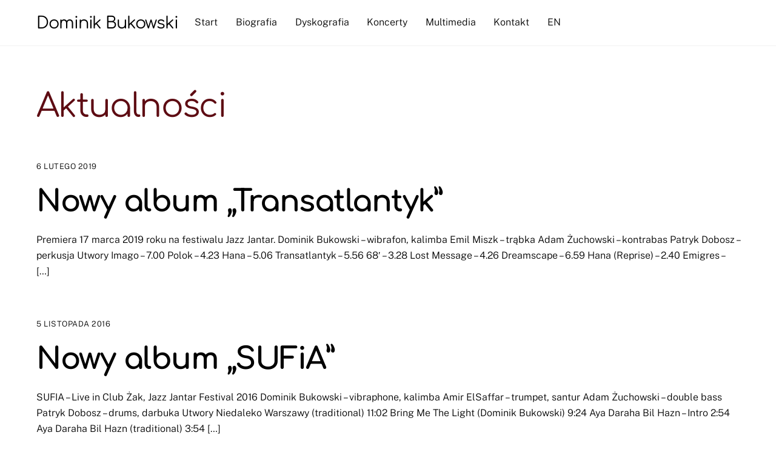

--- FILE ---
content_type: text/plain
request_url: https://www.google-analytics.com/j/collect?v=1&_v=j102&a=1610871440&t=pageview&_s=1&dl=https%3A%2F%2Fdominikbukowski.com%2Fcategory%2Faktualnosci%2F&ul=en-us%40posix&dt=Aktualno%C5%9Bci%20%E2%80%93%20Dominik%20Bukowski&sr=1280x720&vp=1280x720&_u=IEBAAEABAAAAACAAI~&jid=168516463&gjid=1144085852&cid=2113206226.1769600753&tid=UA-48575752-1&_gid=1437283002.1769600753&_r=1&_slc=1&z=1534775053
body_size: -451
content:
2,cG-65SXFJPKC6